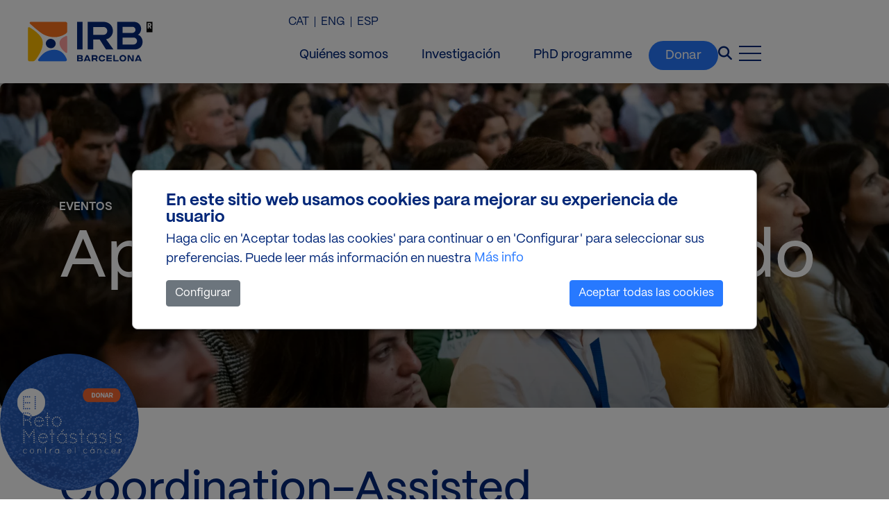

--- FILE ---
content_type: text/html; charset=UTF-8
request_url: https://www.irbbarcelona.org/es/events/coordination-assisted-bioorthogonal-chemistry
body_size: 12004
content:
<!DOCTYPE html>
<html lang="es" dir="ltr" prefix="og: https://ogp.me/ns#">
  <head>
    <meta charset="utf-8" />
<noscript><style>form.antibot * :not(.antibot-message) { display: none !important; }</style>
</noscript><meta name="description" content="Organizers: IRB Barcelona Date: Thursday, 25 October, 09:30h Place: Serratosa Room, Parc Científic de Barcelona Host: Dr. Antoni Riera, IRB Barcelona Abstract" />
<link rel="shortlink" href="https://www.irbbarcelona.org/es/node/5155" />
<link rel="canonical" href="https://www.irbbarcelona.org/es/events/coordination-assisted-bioorthogonal-chemistry" />
<link rel="image_src" href="https://www.irbbarcelona.org/sites/default/files/styles/rrss/public/migrated/events/images/chemistry-seminar_0.jpg?itok=h66R8PpH" />
<meta property="og:url" content="https://www.irbbarcelona.org/es/events/coordination-assisted-bioorthogonal-chemistry" />
<meta property="og:title" content="Coordination-Assisted Bioorthogonal Chemistry" />
<meta property="og:description" content="Organizers: IRB Barcelona Date: Thursday, 25 October, 09:30h Place: Serratosa Room, Parc Científic de Barcelona Host: Dr. Antoni Riera, IRB Barcelona Abstract" />
<meta property="og:image" content="https://www.irbbarcelona.org/sites/default/files/styles/rrss/public/migrated/events/images/chemistry-seminar_0.jpg?itok=h66R8PpH" />
<meta name="twitter:card" content="summary" />
<meta name="twitter:title" content="Coordination-Assisted Bioorthogonal Chemistry" />
<meta name="twitter:description" content="Organizers: IRB Barcelona Date: Thursday, 25 October, 09:30h Place: Serratosa Room, Parc Científic de Barcelona Host: Dr. Antoni Riera, IRB Barcelona Abstract" />
<meta name="twitter:creator:id" content="492118148" />
<meta name="twitter:creator" content="@irbbarcelona" />
<meta name="twitter:image" content="https://www.irbbarcelona.org/sites/default/files/migrated/events/images/chemistry-seminar_0.jpg" />
<meta name="Generator" content="Drupal 10 (https://www.drupal.org)" />
<meta name="MobileOptimized" content="width" />
<meta name="HandheldFriendly" content="true" />
<meta name="viewport" content="width=device-width, initial-scale=1.0" />
<script type="application/ld+json">{
    "@context": "https://schema.org",
    "@graph": [
        {
            "@type": "Organization",
            "sameAs": [
                "https://www.linkedin.com/company/irbbarcelona/",
                "https://www.facebook.com/irbbarcelona",
                "https://www.instagram.com/irbbarcelona/",
                "https://bsky.app/profile/irbbarcelona.org",
                "https://www.youtube.com/IRBBarcelona"
            ],
            "url": "https://www.irbbarcelona.org/es",
            "name": "IRB Barcelona",
            "contactPoint": {
                "@type": "ContactPoint",
                "email": "info@irbbarcelona.org",
                "contactType": "General"
            },
            "logo": {
                "@type": "ImageObject",
                "url": "https://www.irbbarcelona.org/es/themes/custom/irbradix/brand.svg"
            },
            "address": {
                "@type": "PostalAddress",
                "streetAddress": "Carrer de Baldiri i Reixac 10",
                "addressLocality": "Barcelona",
                "postalCode": "08028",
                "addressCountry": "ES"
            }
        },
        {
            "@type": "WebSite",
            "name": "IRB Barcelona",
            "url": "https://www.irbbarcelona.org/es",
            "potentialAction": {
                "@type": "SearchAction",
                "target": {
                    "@type": "EntryPoint",
                    "urlTemplate": "https://www.irbbarcelona.org/es/search?s={search_term_string}"
                },
                "query-input": "required name=search_term_string"
            }
        }
    ]
}</script>
<link rel="alternate" hreflang="ca" href="https://www.irbbarcelona.org/ca/events/coordination-assisted-bioorthogonal-chemistry" />
<link rel="alternate" hreflang="en" href="https://www.irbbarcelona.org/en/events/coordination-assisted-bioorthogonal-chemistry" />
<link rel="alternate" hreflang="es" href="https://www.irbbarcelona.org/es/events/coordination-assisted-bioorthogonal-chemistry" />
<link rel="icon" href="/themes/custom/irbradix/favicon.ico" type="image/vnd.microsoft.icon" />
<link rel="alternate" hreflang="x-default" href="https://www.irbbarcelona.org/es/events/coordination-assisted-bioorthogonal-chemistry" />
<script src="/sites/default/files/eu_cookie_compliance/eu_cookie_compliance.script.js?t8tdrq" defer></script>

    <title>Coordination-Assisted Bioorthogonal Chemistry | IRB Barcelona</title>
    <link rel="stylesheet" media="all" href="/sites/default/files/css/css_M8wx6DjFyj1uf8sxzhzEEbrZMeLJX_WnpZW-HeX8Bcc.css?delta=0&amp;language=es&amp;theme=irbradix&amp;include=[base64]" />
<link rel="stylesheet" media="all" href="/sites/default/files/css/css_BwSQOjnvydtrQG6Sjid7BaXg9DeyfHgPZodBAJohTyI.css?delta=1&amp;language=es&amp;theme=irbradix&amp;include=[base64]" />

    <script type="application/json" data-drupal-selector="drupal-settings-json">{"path":{"baseUrl":"\/","pathPrefix":"es\/","currentPath":"node\/5155","currentPathIsAdmin":false,"isFront":false,"currentLanguage":"es"},"pluralDelimiter":"\u0003","suppressDeprecationErrors":true,"gtag":{"tagId":"","consentMode":false,"otherIds":[],"events":[],"additionalConfigInfo":[]},"ajaxPageState":{"libraries":"[base64]","theme":"irbradix","theme_token":null},"ajaxTrustedUrl":{"form_action_p_pvdeGsVG5zNF_XLGPTvYSKCf43t8qZYSwcfZl2uzM":true},"gtm":{"tagId":null,"settings":{"data_layer":"dataLayer","include_classes":false,"allowlist_classes":"","blocklist_classes":"","include_environment":false,"environment_id":"","environment_token":""},"tagIds":["GTM-NMHBL8K"]},"eu_cookie_compliance":{"cookie_policy_version":"1.0.0","popup_enabled":true,"popup_agreed_enabled":false,"popup_hide_agreed":false,"popup_clicking_confirmation":false,"popup_scrolling_confirmation":false,"popup_html_info":"\u003Cdiv role=\u0022alertdialog\u0022 aria-labelledby=\u0022popup-text\u0022  class=\u0022eu-cookie-compliance-banner eu-cookie-compliance-banner-info eu-cookie-compliance-banner--categories\u0022\u003E\n  \u003Cdiv class=\u0022popup-content info eu-cookie-compliance-content\u0022\u003E\n    \u003Cdiv id=\u0022popup-text\u0022 class=\u0022eu-cookie-compliance-message\u0022\u003E\n      \u003Cp class=\u0022title_eu\u0022\u003EEn este sitio web usamos cookies para mejorar su experiencia de usuario\u003C\/p\u003E\u003Cp\u003EHaga clic en \u0027Aceptar todas las cookies\u0027 para continuar o en \u0027Configurar\u0027 para seleccionar sus preferencias. Puede leer m\u00e1s informaci\u00f3n en nuestra\u003C\/p\u003E\n              \u003Cbutton type=\u0022button\u0022 class=\u0022find-more-button eu-cookie-compliance-more-button\u0022\u003EM\u00e1s info\u003C\/button\u003E\n          \u003C\/div\u003E\n\n        \u003Cbutton type=\u0022button\u0022\n                    class=\u0022eu-cookie-compliance-show-categories-button\u0022\u003EConfigurar\u003C\/button\u003E\n      \u003Cdiv id=\u0022eu-cookie-compliance-categories\u0022 class=\u0022eu-cookie-compliance-categories\u0022\u003E\n                  \u003Cdiv class=\u0022eu-cookie-compliance-category \u0022\u003E\n            \u003Cdiv class=\u0022custom-control custom-switch\u0022\u003E\n              \u003Cinput type=\u0022checkbox\u0022 class=\u0022custom-control-input\u0022 name=\u0022cookie-categories\u0022 id=\u0022cookie-category-technical\u0022\n                     value=\u0022technical\u0022\n                      checked                       disabled  \u003E\n              \u003Clabel class=\u0022custom-control-label\u0022 for=\u0022cookie-category-technical\u0022\u003ECookies t\u00e9cnicas\u003C\/label\u003E\n            \u003C\/div\u003E\n                          \u003Cdiv class=\u0022eu-cookie-compliance-category-description\u0022\u003ELas cookies t\u00e9cnicas se utilizan para asegurar el correcto funcionamiento de la web,\u003C\/div\u003E\n                      \u003C\/div\u003E\n                  \u003Cdiv class=\u0022eu-cookie-compliance-category \u0022\u003E\n            \u003Cdiv class=\u0022custom-control custom-switch\u0022\u003E\n              \u003Cinput type=\u0022checkbox\u0022 class=\u0022custom-control-input\u0022 name=\u0022cookie-categories\u0022 id=\u0022cookie-category-statistical\u0022\n                     value=\u0022statistical\u0022\n                                           \u003E\n              \u003Clabel class=\u0022custom-control-label\u0022 for=\u0022cookie-category-statistical\u0022\u003ECookies estad\u00edsticas\u003C\/label\u003E\n            \u003C\/div\u003E\n                          \u003Cdiv class=\u0022eu-cookie-compliance-category-description\u0022\u003ELas cookies estad\u00edsticas ayudan a los propietarios de los sitios web a comprender c\u00f3mo los visitantes interact\u00faan con los sitios web al recopilar y proporcionar informaci\u00f3n de manera an\u00f3nima. \u003C\/div\u003E\n                      \u003C\/div\u003E\n                  \u003Cdiv class=\u0022eu-cookie-compliance-category \u0022\u003E\n            \u003Cdiv class=\u0022custom-control custom-switch\u0022\u003E\n              \u003Cinput type=\u0022checkbox\u0022 class=\u0022custom-control-input\u0022 name=\u0022cookie-categories\u0022 id=\u0022cookie-category-marketing\u0022\n                     value=\u0022marketing\u0022\n                                           \u003E\n              \u003Clabel class=\u0022custom-control-label\u0022 for=\u0022cookie-category-marketing\u0022\u003ECookies de marketing\u003C\/label\u003E\n            \u003C\/div\u003E\n                          \u003Cdiv class=\u0022eu-cookie-compliance-category-description\u0022\u003ECookies de marketing destinadas a la creaci\u00f3n de perfiles de usuario para el env\u00edo de publicidad o seguimiento del usuario con fines de marketing similares.\u003C\/div\u003E\n                      \u003C\/div\u003E\n                  \u003Cdiv class=\u0022eu-cookie-compliance-category \u0022\u003E\n            \u003Cdiv class=\u0022custom-control custom-switch\u0022\u003E\n              \u003Cinput type=\u0022checkbox\u0022 class=\u0022custom-control-input\u0022 name=\u0022cookie-categories\u0022 id=\u0022cookie-category-thirdparty\u0022\n                     value=\u0022thirdparty\u0022\n                                           \u003E\n              \u003Clabel class=\u0022custom-control-label\u0022 for=\u0022cookie-category-thirdparty\u0022\u003ECookies de terceros\u003C\/label\u003E\n            \u003C\/div\u003E\n                          \u003Cdiv class=\u0022eu-cookie-compliance-category-description\u0022\u003ELas cookies de terceros se utilizan principalmente para integrar funcionalidades de servicios de terceros en la web, como Facebook, Twitter, YouTube, etc.\u003C\/div\u003E\n                      \u003C\/div\u003E\n                          \u003Cdiv class=\u0022eu-cookie-compliance-categories-buttons\u0022\u003E\n            \u003Cbutton type=\u0022button\u0022\n                    class=\u0022eu-cookie-compliance-save-preferences-button\u0022\u003EGuardar preferencias\u003C\/button\u003E\n          \u003C\/div\u003E\n              \u003C\/div\u003E\n    \n    \u003Cdiv id=\u0022popup-buttons\u0022 class=\u0022eu-cookie-compliance-buttons eu-cookie-compliance-has-categories\u0022\u003E\n      \u003Cbutton type=\u0022button\u0022 class=\u0022agree-button eu-cookie-compliance-default-button\u0022\u003EAceptar todas las cookies\u003C\/button\u003E\n              \u003Cbutton type=\u0022button\u0022 class=\u0022eu-cookie-withdraw-button visually-hidden\u0022\u003EEstablecer cookies\u003C\/button\u003E\n          \u003C\/div\u003E\n  \u003C\/div\u003E\n\u003C\/div\u003E","use_mobile_message":false,"mobile_popup_html_info":"\u003Cdiv role=\u0022alertdialog\u0022 aria-labelledby=\u0022popup-text\u0022  class=\u0022eu-cookie-compliance-banner eu-cookie-compliance-banner-info eu-cookie-compliance-banner--categories\u0022\u003E\n  \u003Cdiv class=\u0022popup-content info eu-cookie-compliance-content\u0022\u003E\n    \u003Cdiv id=\u0022popup-text\u0022 class=\u0022eu-cookie-compliance-message\u0022\u003E\n      \n              \u003Cbutton type=\u0022button\u0022 class=\u0022find-more-button eu-cookie-compliance-more-button\u0022\u003EM\u00e1s info\u003C\/button\u003E\n          \u003C\/div\u003E\n\n        \u003Cbutton type=\u0022button\u0022\n                    class=\u0022eu-cookie-compliance-show-categories-button\u0022\u003EConfigurar\u003C\/button\u003E\n      \u003Cdiv id=\u0022eu-cookie-compliance-categories\u0022 class=\u0022eu-cookie-compliance-categories\u0022\u003E\n                  \u003Cdiv class=\u0022eu-cookie-compliance-category \u0022\u003E\n            \u003Cdiv class=\u0022custom-control custom-switch\u0022\u003E\n              \u003Cinput type=\u0022checkbox\u0022 class=\u0022custom-control-input\u0022 name=\u0022cookie-categories\u0022 id=\u0022cookie-category-technical\u0022\n                     value=\u0022technical\u0022\n                      checked                       disabled  \u003E\n              \u003Clabel class=\u0022custom-control-label\u0022 for=\u0022cookie-category-technical\u0022\u003ECookies t\u00e9cnicas\u003C\/label\u003E\n            \u003C\/div\u003E\n                          \u003Cdiv class=\u0022eu-cookie-compliance-category-description\u0022\u003ELas cookies t\u00e9cnicas se utilizan para asegurar el correcto funcionamiento de la web,\u003C\/div\u003E\n                      \u003C\/div\u003E\n                  \u003Cdiv class=\u0022eu-cookie-compliance-category \u0022\u003E\n            \u003Cdiv class=\u0022custom-control custom-switch\u0022\u003E\n              \u003Cinput type=\u0022checkbox\u0022 class=\u0022custom-control-input\u0022 name=\u0022cookie-categories\u0022 id=\u0022cookie-category-statistical\u0022\n                     value=\u0022statistical\u0022\n                                           \u003E\n              \u003Clabel class=\u0022custom-control-label\u0022 for=\u0022cookie-category-statistical\u0022\u003ECookies estad\u00edsticas\u003C\/label\u003E\n            \u003C\/div\u003E\n                          \u003Cdiv class=\u0022eu-cookie-compliance-category-description\u0022\u003ELas cookies estad\u00edsticas ayudan a los propietarios de los sitios web a comprender c\u00f3mo los visitantes interact\u00faan con los sitios web al recopilar y proporcionar informaci\u00f3n de manera an\u00f3nima. \u003C\/div\u003E\n                      \u003C\/div\u003E\n                  \u003Cdiv class=\u0022eu-cookie-compliance-category \u0022\u003E\n            \u003Cdiv class=\u0022custom-control custom-switch\u0022\u003E\n              \u003Cinput type=\u0022checkbox\u0022 class=\u0022custom-control-input\u0022 name=\u0022cookie-categories\u0022 id=\u0022cookie-category-marketing\u0022\n                     value=\u0022marketing\u0022\n                                           \u003E\n              \u003Clabel class=\u0022custom-control-label\u0022 for=\u0022cookie-category-marketing\u0022\u003ECookies de marketing\u003C\/label\u003E\n            \u003C\/div\u003E\n                          \u003Cdiv class=\u0022eu-cookie-compliance-category-description\u0022\u003ECookies de marketing destinadas a la creaci\u00f3n de perfiles de usuario para el env\u00edo de publicidad o seguimiento del usuario con fines de marketing similares.\u003C\/div\u003E\n                      \u003C\/div\u003E\n                  \u003Cdiv class=\u0022eu-cookie-compliance-category \u0022\u003E\n            \u003Cdiv class=\u0022custom-control custom-switch\u0022\u003E\n              \u003Cinput type=\u0022checkbox\u0022 class=\u0022custom-control-input\u0022 name=\u0022cookie-categories\u0022 id=\u0022cookie-category-thirdparty\u0022\n                     value=\u0022thirdparty\u0022\n                                           \u003E\n              \u003Clabel class=\u0022custom-control-label\u0022 for=\u0022cookie-category-thirdparty\u0022\u003ECookies de terceros\u003C\/label\u003E\n            \u003C\/div\u003E\n                          \u003Cdiv class=\u0022eu-cookie-compliance-category-description\u0022\u003ELas cookies de terceros se utilizan principalmente para integrar funcionalidades de servicios de terceros en la web, como Facebook, Twitter, YouTube, etc.\u003C\/div\u003E\n                      \u003C\/div\u003E\n                          \u003Cdiv class=\u0022eu-cookie-compliance-categories-buttons\u0022\u003E\n            \u003Cbutton type=\u0022button\u0022\n                    class=\u0022eu-cookie-compliance-save-preferences-button\u0022\u003EGuardar preferencias\u003C\/button\u003E\n          \u003C\/div\u003E\n              \u003C\/div\u003E\n    \n    \u003Cdiv id=\u0022popup-buttons\u0022 class=\u0022eu-cookie-compliance-buttons eu-cookie-compliance-has-categories\u0022\u003E\n      \u003Cbutton type=\u0022button\u0022 class=\u0022agree-button eu-cookie-compliance-default-button\u0022\u003EAceptar todas las cookies\u003C\/button\u003E\n              \u003Cbutton type=\u0022button\u0022 class=\u0022eu-cookie-withdraw-button visually-hidden\u0022\u003EEstablecer cookies\u003C\/button\u003E\n          \u003C\/div\u003E\n  \u003C\/div\u003E\n\u003C\/div\u003E","mobile_breakpoint":768,"popup_html_agreed":false,"popup_use_bare_css":true,"popup_height":"auto","popup_width":"100%","popup_delay":0,"popup_link":"\/es\/cookies","popup_link_new_window":true,"popup_position":false,"fixed_top_position":true,"popup_language":"es","store_consent":false,"better_support_for_screen_readers":false,"cookie_name":"","reload_page":false,"domain":"","domain_all_sites":false,"popup_eu_only":false,"popup_eu_only_js":false,"cookie_lifetime":100,"cookie_session":0,"set_cookie_session_zero_on_disagree":0,"disagree_do_not_show_popup":false,"method":"categories","automatic_cookies_removal":true,"allowed_cookies":"statistical:_ga\r\nstatistical:_ga_00EC1SKVNS\r\nmarketing:_gcl_au\r\nmarketing:visitor_id\r\nmarketing:pi_opt_in\r\nmarketing:pardot\r\nmarketing:lpv\r\nthirdparty:_fbp\r\nglobal_image_popup_seen\r\nmarketing:__Secure*","withdraw_markup":"\u003Cbutton type=\u0022button\u0022 class=\u0022eu-cookie-withdraw-tab\u0022\u003ECookies\u003C\/button\u003E\n\u003Cdiv aria-labelledby=\u0022popup-text\u0022 class=\u0022eu-cookie-withdraw-banner\u0022\u003E\n  \u003Cdiv class=\u0022popup-content info eu-cookie-compliance-content\u0022\u003E\n    \u003Cdiv id=\u0022popup-text\u0022 class=\u0022eu-cookie-compliance-message\u0022 role=\u0022document\u0022\u003E\n      \u003Cp class=\u0022title_eu\u0022\u003EEn este sitio web usamos cookies para mejorar su experiencia de usuario\u003C\/p\u003E\u003Cp\u003EHa dado su consentimiento para que establezcamos cookies.\u003C\/p\u003E\n    \u003C\/div\u003E\n    \u003Cdiv id=\u0022popup-buttons\u0022 class=\u0022eu-cookie-compliance-buttons\u0022\u003E\n      \u003Cbutton type=\u0022button\u0022 class=\u0022eu-cookie-withdraw-button \u0022\u003EEstablecer cookies\u003C\/button\u003E\n    \u003C\/div\u003E\n  \u003C\/div\u003E\n\u003C\/div\u003E","withdraw_enabled":true,"reload_options":0,"reload_routes_list":"","withdraw_button_on_info_popup":false,"cookie_categories":["technical","statistical","marketing","thirdparty"],"cookie_categories_details":{"technical":{"uuid":"212cd1ed-313b-4dfc-bc4e-cc7834ea834a","langcode":"en","status":true,"dependencies":[],"id":"technical","label":"Cookies t\u00e9cnicas","description":"Las cookies t\u00e9cnicas se utilizan para asegurar el correcto funcionamiento de la web,","checkbox_default_state":"required","weight":-10},"statistical":{"uuid":"9083c5c3-c3b9-4deb-9461-fa57c81fa08b","langcode":"en","status":true,"dependencies":{"module":["eu_cookie_compliance_gtm"]},"third_party_settings":{"eu_cookie_compliance_gtm":{"gtm_data":{"analytics_storage":"@status"}}},"id":"statistical","label":"Cookies estad\u00edsticas","description":"Las cookies estad\u00edsticas ayudan a los propietarios de los sitios web a comprender c\u00f3mo los visitantes interact\u00faan con los sitios web al recopilar y proporcionar informaci\u00f3n de manera an\u00f3nima. ","checkbox_default_state":"unchecked","weight":-9},"marketing":{"uuid":"7378bd38-1bca-4a18-bb29-1b053e7e689c","langcode":"en","status":true,"dependencies":{"module":["eu_cookie_compliance_gtm"]},"third_party_settings":{"eu_cookie_compliance_gtm":{"gtm_data":{"ad_storage":"@status","ad_user_data":"@status","ad_personalization":"@status"}}},"id":"marketing","label":"Cookies de marketing","description":"Cookies de marketing destinadas a la creaci\u00f3n de perfiles de usuario para el env\u00edo de publicidad o seguimiento del usuario con fines de marketing similares.","checkbox_default_state":"unchecked","weight":-8},"thirdparty":{"uuid":"5633cb09-7536-4560-9a38-fd6f9016de3a","langcode":"en","status":true,"dependencies":[],"id":"thirdparty","label":"Cookies de terceros","description":"Las cookies de terceros se utilizan principalmente para integrar funcionalidades de servicios de terceros en la web, como Facebook, Twitter, YouTube, etc.","checkbox_default_state":"unchecked","weight":-7}},"enable_save_preferences_button":true,"cookie_value_disagreed":"0","cookie_value_agreed_show_thank_you":"1","cookie_value_agreed":"2","containing_element":"body","settings_tab_enabled":false,"olivero_primary_button_classes":"","olivero_secondary_button_classes":"","close_button_action":"close_banner","open_by_default":true,"modules_allow_popup":true,"hide_the_banner":false,"geoip_match":true,"unverified_scripts":["\/sites\/default\/files\/google_tag\/irb\/google_tag.script.js"]},"colorbox":{"opacity":"0.85","current":"{current} de {total}","previous":"\u00ab Anterior","next":"Siguiente \u00bb","close":"Cerrar","maxWidth":"98%","maxHeight":"98%","fixed":true,"mobiledetect":false,"mobiledevicewidth":"480px"},"user":{"uid":0,"permissionsHash":"e4758fe408677c7cdefa5a72e7810b176628a9af980fbaec01393d173975a1a8"}}</script>
<script src="/sites/default/files/js/js_nwQvjXsaz-AbgMseCo3_qXQD9DumTkTT7BqY_54XCnk.js?scope=header&amp;delta=0&amp;language=es&amp;theme=irbradix&amp;include=eJx1iUEOwjAMBD-U4idFTrpYASeugoPS39MDqOqBy85oNptaTzYpfyX8hFbceagHjJjNngUH6qaFW0YUr_TvCGImiugsJMfc-MHzGmsoPXVeyyS80XxR3m34WW1DW5zTWV6-Kz7CsESS"></script>
<script src="/modules/contrib/google_tag/js/gtag.js?t8tdrq"></script>
<script src="/sites/default/files/js/js_tYHtytaZsQsTs49hhNye5MH5uZZs_6vmIhQME06nAFU.js?scope=header&amp;delta=2&amp;language=es&amp;theme=irbradix&amp;include=eJx1iUEOwjAMBD-U4idFTrpYASeugoPS39MDqOqBy85oNptaTzYpfyX8hFbceagHjJjNngUH6qaFW0YUr_TvCGImiugsJMfc-MHzGmsoPXVeyyS80XxR3m34WW1DW5zTWV6-Kz7CsESS"></script>
<script src="/modules/contrib/google_tag/js/gtm.js?t8tdrq"></script>

  </head>
  <body>
        <a href="#main-content" class="visually-hidden focusable">
      Pasar al contenido principal
    </a>
    <noscript><iframe src="https://www.googletagmanager.com/ns.html?id=GTM-NMHBL8K"
                  height="0" width="0" style="display:none;visibility:hidden"></iframe></noscript>

      <div class="dialog-off-canvas-main-canvas" data-off-canvas-main-canvas>
    


<div class="page lang-es page-type-event">
      <div class="navbar">
                          
  <div class="block block--irbradix-branding">

  
    

    
  <a href="/es" class="navbar-brand d-flex align-items-center " aria-label="">
            <img src="/themes/custom/irbradix/brand.svg" width="30" height="auto" alt="IRB Barcelona logo" class="mr-2" />

        
  </a>


  </div>


              
                                  <aside id="navbar-left">
              <div id="block-sidebarcloseicon">
			<div class="nav-close">
      <a class="nav-btn">
        <div class="menu-close">
            <div class="menu1"></div>
            <div class="menu2"></div>
        </div>
      </a>
    </div>
	</div>


  <div class="block block--irbradix-main-menu">

  
    

      
  


  <ul class="nav navbar-nav">
                                          <li class="nav-item  ">
                               <a href="/es/sobre-nosotros/que-es-irb-barcelona" class="nav-link" target="_self" data-drupal-link-system-path="node/86">Quiénes somos</a>
                  </li>
                                      <li class="nav-item  ">
                               <a href="/es/investigacion/desafios-investigacion" class="nav-link" target="_self" data-drupal-link-system-path="node/117">Investigación</a>
                  </li>
                                      <li class="nav-item  ">
                               <a href="/es/innovacion/innovacion-cientifica" class="nav-link" target="_self" data-drupal-link-system-path="node/49">Innovación</a>
                  </li>
                                      <li class="nav-item  ">
                               <a href="/es/carreras" class="nav-link" target="_self" data-drupal-link-system-path="node/33">Carreras</a>
                  </li>
                                      <li class="nav-item  ">
                               <a href="/es/divulgacion" class="nav-link" target="_self" data-drupal-link-system-path="node/30">Divulgación</a>
                  </li>
                                      <li class="nav-item  ">
                               <a href="/es/noticias" class="nav-link" target="_self" data-drupal-link-system-path="node/14">Noticias</a>
                  </li>
                                      <li class="nav-item  ">
                               <a href="/es/eventos" class="nav-link" target="_self" data-drupal-link-system-path="node/40">Eventos</a>
                  </li>
                                      <li class="nav-item  ">
                               <a href="/es/comunidad/weareirb" class="nav-link" target="_self" data-drupal-link-system-path="node/36">Comunidad</a>
                  </li>
                                      <li class="nav-item  ">
                               <a href="/es/dona/donar-contra-cancer" class="nav-link" target="_self" data-drupal-link-system-path="node/12">Donar</a>
                  </li>
            </ul>


  
  </div>
<div class="language-switcher-language-url" id="block-languageswitcher" role="navigation" aria-label="block-languageswitcher">
    
  


  <ul class="links nav">
    <li hreflang="ca" data-drupal-link-system-path="node/5155" class="nav-item"><a href="/ca/events/coordination-assisted-bioorthogonal-chemistry" class="language-link" hreflang="ca" data-drupal-link-system-path="node/5155">CAT</a></li><li hreflang="en" data-drupal-link-system-path="node/5155" class="nav-item"><a href="/en/events/coordination-assisted-bioorthogonal-chemistry" class="language-link" hreflang="en" data-drupal-link-system-path="node/5155">ENG</a></li><li hreflang="es" data-drupal-link-system-path="node/5155" class="nav-item is-active" aria-current="page"><a href="/es/events/coordination-assisted-bioorthogonal-chemistry" class="language-link is-active" hreflang="es" data-drupal-link-system-path="node/5155" aria-current="page">ESP</a></li>  </ul>

  </div>


          </aside>
                        
                        <div class="navbar-right">
              <div class="language-switcher-language-url" id="block-languageswitcher-2" role="navigation" aria-label="block-languageswitcher-2">
    
  


  <ul class="links nav">
    <li hreflang="ca" data-drupal-link-system-path="node/5155" class="nav-item"><a href="/ca/events/coordination-assisted-bioorthogonal-chemistry" class="language-link" hreflang="ca" data-drupal-link-system-path="node/5155">CAT</a></li><li hreflang="en" data-drupal-link-system-path="node/5155" class="nav-item"><a href="/en/events/coordination-assisted-bioorthogonal-chemistry" class="language-link" hreflang="en" data-drupal-link-system-path="node/5155">ENG</a></li><li hreflang="es" data-drupal-link-system-path="node/5155" class="nav-item is-active" aria-current="page"><a href="/es/events/coordination-assisted-bioorthogonal-chemistry" class="language-link is-active" hreflang="es" data-drupal-link-system-path="node/5155" aria-current="page">ESP</a></li>  </ul>

  </div>
<div class="menu-header">
  
  <div class="block block--header">

  
    

      
  


  <ul class="nav">
                                          <li class="nav-item dropdown">
                      <a href="/es/sobre-nosotros/que-es-irb-barcelona" class="nav-link" data-drupal-link-system-path="node/86">Quiénes somos</a>
                              </li>
                                      <li class="nav-item dropdown">
                      <a href="/es/investigacion/desafios-investigacion" class="nav-link" data-drupal-link-system-path="node/117">Investigación</a>
                              </li>
                                      <li class="nav-item dropdown">
                      <a href="/es/carreras/programa-predoctoral-biomedicina" class="nav-link" data-drupal-link-system-path="node/8918">PhD programme</a>
                              </li>
                                      <li class="nav-item dropdown">
                      <a href="/es/dona/donar-contra-cancer" class="nav-link" data-drupal-link-system-path="node/12">Donar</a>
                              </li>
            </ul>

  
  </div>
</div>
<div class="SearchForm" data-drupal-selector="simple-gse-search-form" id="block-simplegsesearchblock" aria-label="block-simplegsesearchblock">
  
  
      <div id="searchOverlay" class="search-overlay fade hide">
      <div class="nav-close">
        <a class="nav-btn">
          <i class="fa-solid fa-xmark" aria-hidden="true" title="Close icon"></i>
          <span class="sr-only">Close</span>
        </a>
      </div>
      <div class="overlay-content">
        <form action="/es/events/coordination-assisted-bioorthogonal-chemistry" method="post" id="simple-gse-search-form" accept-charset="UTF-8">
    
<input placeholder="Search site..." class="SearchForm-input form-control" data-drupal-selector="edit-s" type="text" id="edit-s" name="s" value="" maxlength="128" />
  <input class="SearchForm-submit button js-form-submit form-submit btn btn-primary" data-drupal-selector="edit-submit" type="submit" id="edit-submit" name="op" value="ir" />


  
<input autocomplete="off" data-drupal-selector="form-6xahm3-klopkfjeun3rnfn-tu7hhmx534i32unkcqus" type="hidden" name="form_build_id" value="form-6XAhm3_KlopKFjeun3rNfN_tu7hHmX534I32UNKcQUs" class="form-control" />
  
<input data-drupal-selector="edit-simple-gse-search-form" type="hidden" name="form_id" value="simple_gse_search_form" class="form-control" />

</form>

      </div>
    </div>
  </div>
<div id="block-closesearchbox">
			<!--Button Search-->
    <div class="search-icon">
      <a class="nav-btn">
        <i class="fa-solid fa-magnifying-glass" aria-hidden="true" title="Search icon"></i>
        <span class="sr-only">Search</span>
      </a>
  </div>
	</div>

<div id="block-menuburgerbutton">
      <!--Menu Burger-->
    <div class="nav-open">
        <a class="nav-btn" data-action="open">
        	<div class="burger-wrap">
                <div class="menu-burger">
                    <div class="menu1"></div>
                    <div class="menu2"></div>
                    <div class="menu3"></div>
                </div>
            </div>
        </a>
    </div>
  </div>


          </div>
                  </div>
  
  <main class="main">
                  <header class="page__header">
          <div class="container">
              
  <div class="block block--header-block block--eventsheader">

  
    

      
            <div class="header-block__body"><div class="container">
<p class="title">Eventos</p>

<p class="subtitle">Aprender compartiendo</p>
</div>
</div>
      
            <div class="header-block__field-block-header-image"><div>
  
  
  <div class="image__field-media-image">
    <div class="field__label font-weight-bold visually-hidden">
      Imagen    </div>
                  <div class="field__item">    <picture>
                  <source srcset="/sites/default/files/styles/is_header_image/public/2023-09/Event3.jpg.webp?itok=sjZvQkSb 1x" media="(min-width: 1200px)" type="image/webp" width="1920" height="650"/>
              <source srcset="/sites/default/files/styles/header_image_1200_/public/2023-09/Event3.jpg.webp?itok=FiJ5ZH7t 1x" media="(min-width: 992px) and (max-width: 1199px)" type="image/webp" width="1200" height="650"/>
              <source srcset="/sites/default/files/styles/header_image_1200_/public/2023-09/Event3.jpg.webp?itok=FiJ5ZH7t 1x" media="(min-width: 768px) and (max-width: 991px)" type="image/webp" width="1200" height="650"/>
              <source srcset="/sites/default/files/styles/header_image_768_/public/2023-09/Event3.jpg.webp?itok=VE4iky4S 1x" media="(min-width: 576px) and (max-width: 767px)" type="image/webp" width="768" height="400"/>
              <source srcset="/sites/default/files/styles/header_image_768_/public/2023-09/Event3.jpg.webp?itok=VE4iky4S 1x" media="(max-width: 575px)" type="image/webp" width="768" height="400"/>
                  
<img loading="eager" width="1920" height="1080" src="/sites/default/files/styles/is_header_image/public/2023-09/Event3.jpg.webp?itok=sjZvQkSb" alt="" class="img-fluid" />

  </picture>

</div>
              </div>

</div>
</div>
      
  
  </div>


          </div>
        </header>
              
                  
        <div id="pageTopContent" class="page__top_content">
          <div class="container position-relative">
            
  <div class="block block--irbradix-breadcrumbs">

  
    

        <nav aria-label="breadcrumb" class="">
    <ol class="breadcrumb">
              <li class="breadcrumb-item ">
                      <a href="/es">Inicio</a>
                  </li>
          </ol>
  </nav>

  
  </div>

            
  <div class="block block--irbradix-page-title">

  
    

      
  <h1 class="display-4">
<span>Coordination-Assisted Bioorthogonal Chemistry</span>
</h1>


  
  </div>

            
          </div>
        </div>
          
          <div id="pageContent" class="page__content">
      <div data-drupal-messages-fallback class="hidden"></div>

  <div class="block block--irbradix-content">

  
    

      <article class="node node--promoted event event--full">
  
  

      <div  class="pre-header _none"><div  class="container">  
  <div  class="layout row layout-builder__layout">
    
                        <div  class="col-12">
          
        </div>
                                                                                                                                                                                              
  </div>

</div></div><div  class="highlight _none"><div  class="container">  
  <div  class="layout row layout-builder__layout">
    
                        <div  class="col-lg-6 col-md-12 col-12">
          
  <div class="block">

  
    

      
      <div class="event__type">
                                      <div  class="field__item">
          <a href="/es/eventos?field_event_type_target_id=44">
            Seminarios IRB Barcelona BioMed
          </a>
                  </div>
          </div>
  
  
  </div>

  <div class="block">

  
    

      
            <div class="event__date">25 Oct 18</div>
      
  
  </div>

  <div class="block">

  
    

      
                
  
  </div>

  <div class="block block-intro">

  
    

      <p><strong>Speaker:</strong> Dr. Kimberly M. Bonger.&nbsp;Department of Biomolecular Chemistry, Radboud University, Nijmegen, The Netherlands</p>

  
  </div>

        </div>
                              <div  class="col-lg-6 col-md-12 col-12">
          
  <div class="block">

  
    

      
            <div class="event__image"><div>
  
  
  <div class="image__field-media-image">
    <div class="field__label font-weight-bold visually-hidden">
      Imagen    </div>
                  <div class="field__item">
<a href="https://www.irbbarcelona.org/sites/default/files/migrated/events/images/chemistry-seminar_0.jpg" aria-label="{&quot;alt&quot;:&quot;&quot;}" role="button"  title="chemistry-seminar.jpg" data-colorbox-gallery="gallery-field_media_image-FkGclNatZxA" class="colorbox" aria-controls="colorbox-0yhcZq9-Fp8" data-cbox-img-attrs="{&quot;alt&quot;:&quot;&quot;}">
<img id="colorbox-0yhcZq9-Fp8" src="/sites/default/files/styles/panoramic_16_9_540x304/public/migrated/events/images/chemistry-seminar_0.jpg.webp?itok=-5vqMlur" width="540" height="304" loading="lazy" class="img-fluid" />

</a>
</div>
              </div>

</div>
</div>
      
  
  </div>

        </div>
                                                                                                                                                                              
  </div>

</div></div><div  class="tab _none"><div  class="container">  
  <div  class="layout row layout-builder__layout">
    
                        <div  class="col-12">
          
  <div class="block">

  
            <h2>Presentation</h2>
        

      
  
  </div>

  <div class="block">

  
    

      
            <div class="event__body"><p><strong>Organizers:</strong> IRB Barcelona</p>

<p><strong>Date:</strong> Thursday, 25&nbsp;October, 09:30h</p>

<p><strong>Place</strong>: Serratosa Room, Parc Científic de Barcelona</p>

<p><strong>Host</strong>: Dr. Antoni Riera, IRB Barcelona</p>

<p>&nbsp;</p>

<p><strong>Abstract</strong></p>

<p>The development of bioorthogonal reactions made it possible to visualize and study&nbsp;biomolecules in their native cellular context and contributed to advanced targeted drug&nbsp;delivery strategies. Recent developments in the field provided orthogonal bioorthogonal reactions for modification of multiple biomolecules simultaneously. We recently added non-strained, highly soluble and stable vinylboronic acids (VBA) as reactants to the bioorthogonal toolbox which react with tetrazines in an inverse-electron demand Diels-Alder reaction. We have observed exceptional high reaction rates between non-strained vinylboronic acids (VBAs) and dipyridyl-s-tetrazines relative to that of tetrazines lacking&nbsp;such dative ligand. As VBAs are mild Lewis acids, we hypothesize that coordination of the&nbsp;pyridyl nitrogen to the boronic acid promotes the tetrazine ligation. We here explore the&nbsp;scope and molecular origins of the observed VBA reactivities in more detail and benefit&nbsp;from its unique reactivity in the simultaneous orthogonal tetrazine labelling of two&nbsp;proteins. In addition, we further evaluated the VBA toolbox as chemically-triggered&nbsp;cleavable linkers for targeted drug delivery.</p>

<p>References:</p>

<p>1) Selma Eising, Francis Lelivelt, Kimberly M. Bonger*. Vinylboronic Acids as Fast Reacting, Synthetically&nbsp;Accessible, and Stable Bioorthogonal Reactants in the Carboni–Lindsey Reaction. Angew. Chem. Int. Ed. 2016, 55,&nbsp;12243. 2) Selma Eising, Nicole van der Linden, Fleur Kleinpenning, Kimberly M. Bonger. Vinylboronic Acids as&nbsp;Efficient Bioorthogonal Reactants for Tetrazine Labeling in Living Cells. Bioconjug. Chem. 2018, 29, 982. 3) Selma&nbsp;Eising, Bo‐Tao Xin, Fleur Kleinpenning, Jurriaan J. A. Heming, Bogdan I. Florea, Herman S. Overkleeft and Kimberly&nbsp;M. Bonger* Coordination‐Assisted Bioorthogonal Chemistry: Orthogonal Tetrazine Ligation with Vinylboronic Acid&nbsp;and a Strained Alkene, ChemBioChem 2018, 19, 1648.</p>

<p>&nbsp;</p>

<p><strong>Chemistry and Molecular Pharmacology Programme Seminar </strong></p>
</div>
      
  
  </div>

  <div class="block">

  
    

      
      <div class="event__documents">
              <div class="field__item"><span class="file file--mime-application-pdf file--application-pdf"><a href="/sites/default/files/migrated/events/documents/poster_borgen_25102018.pdf" type="application/pdf" title="poster_borgen_25102018.pdf">Download conference poster</a></span>
  <span>(127.02 KB)</span>
</div>
          </div>
  
  
  </div>

        </div>
                                                                                                                                                                                              
  </div>

</div></div><div  class="tab _none"><div  class="container">  
  <div  class="layout row layout-builder__layout">
    
                        <div  class="col-12">
          
        </div>
                                                                                                                                                                                              
  </div>

</div></div><div  class="tab _none"><div  class="container">  
  <div  class="layout row layout-builder__layout">
    
                        <div  class="col-12">
          
        </div>
                                                                                                                                                                                              
  </div>

</div></div><div  class="tab _none"><div  class="container">  
  <div  class="layout row layout-builder__layout">
    
                        <div  class="col-12">
          
        </div>
                                                                                                                                                                                              
  </div>

</div></div><div  class="tab _none"><div  class="container">  
  <div  class="layout row layout-builder__layout">
    
                        <div  class="col-12">
          
        </div>
                                                                                                                                                                                              
  </div>

</div></div><div  class="tab _none"><div  class="container">  
  <div  class="layout row layout-builder__layout">
    
                        <div  class="col-12">
          
        </div>
                                                                                                                                                                                              
  </div>

</div></div>
  </article>

  
  </div>


</div>
      </main>

            <footer class="page__footer">
                  <div class="d-flex justify-content-md-between align-items-md-center">
              
  <div class="block block--layout-builder-block block--layoutbuildedfooter">

  
    

      <div  class="grey-footer first-footer _none"><div  class="container">  
  <div  class="layout row layout-builder__layout">
    
                        <div  class="col-12">
          
  <div class="block">

  
    

      
            <div class="basic__body"><p class="h2_title">Patronos:</p>

<div class="align-center" data-height data-width>
  
  
  <div class="image__field-media-image">
    <div class="field__label font-weight-bold visually-hidden">
      Imagen    </div>
                  <div class="field__item">  
<img loading="lazy" src="/sites/default/files/styles/webp/public/2021-08/recerca_blue.png.webp?itok=KaJgprrl" width="540" height="120" alt="Departament de Recerca i Universitats" class="img-fluid">


</div>
              </div>

</div>


<div class="align-center" data-height data-width>
  
  
  <div class="image__field-media-image">
    <div class="field__label font-weight-bold visually-hidden">
      Imagen    </div>
                  <div class="field__item">  
<img loading="lazy" src="/sites/default/files/styles/webp/public/2020-11/logo-gc-salut_0.png.webp?itok=xRapu8Ag" width="203" height="45" alt class="img-fluid">


</div>
              </div>

</div>


<div class="align-center" data-height data-width>
  
  
  <div class="image__field-media-image">
    <div class="field__label font-weight-bold visually-hidden">
      Imagen    </div>
                  <div class="field__item">  
<img loading="lazy" src="/sites/default/files/styles/webp/public/2020-11/logo-ub_0.png.webp?itok=h6mubZv7" width="208" height="57" alt class="img-fluid">


</div>
              </div>

</div>


<div class="align-center" data-height data-width>
  
  
  <div class="image__field-media-image">
    <div class="field__label font-weight-bold visually-hidden">
      Imagen    </div>
                  <div class="field__item">  
<img loading="lazy" src="/sites/default/files/styles/webp/public/2020-11/logobbva2019_0.png.webp?itok=Q7CLyHDa" width="250" height="80" alt class="img-fluid">


</div>
              </div>

</div>

</div>
      
  
  </div>

        </div>
                                                                                                                                                                                              
  </div>

</div></div><div  class="grey-footer _none"><div  class="container">  
  <div  class="layout row layout-builder__layout">
    
                        <div  class="col-12">
          
  <div class="block">

  
    

      
            <div class="basic__body"><p class="h2_title">Miembro de:</p><div class="align-center">
  
  
  <div class="image__field-media-image">
    <div class="field__label font-weight-bold visually-hidden">
      Imagen    </div>
                  <div class="field__item">  
<img loading="lazy" src="/sites/default/files/styles/default/public/2024-07/BIST_SC_blue_0.png?itok=a7QnkQo0" width="175" height="127" alt="Bist Scientific Community" class="img-fluid">


</div>
              </div>

</div>
</div>
      
  
  </div>

  <div class="block">

  
    

      
            <div class="basic__body"><p class="h2_title">Centro:</p>

<div class="align-center" data-height data-width>
  
  
  <div class="image__field-media-image">
    <div class="field__label font-weight-bold visually-hidden">
      Imagen    </div>
                  <div class="field__item">  
<img loading="lazy" src="/sites/default/files/styles/webp/public/2022-11/cerca-logo.png.webp?itok=u2koA0-k" width="439" height="172" alt="CERCA" class="img-fluid">


</div>
              </div>

</div>

</div>
      
  
  </div>

  <div class="block">

  
    

      
            <div class="basic__body"><p class="h2_title">Reconocidos por:</p><div class="align-center"><div style="display:inline-block;" data-height data-width>
  
  
  <div class="image__field-media-image">
    <div class="field__label font-weight-bold visually-hidden">
      Imagen    </div>
                  <div class="field__item">  
<img loading="lazy" src="/sites/default/files/styles/webp/public/2022-11/marca-severo2_0.png.webp?itok=FiwOAwp9" width="172" height="70" alt="Excelencia Severo Ochoa" class="img-fluid">


</div>
              </div>

</div>
<div style="display:inline-block;width:135px;"><a href="https://www.irbbarcelona.org/es/about-us/policies#card-1"><div>
  
  
  <div class="svg__field-media-svg">
    <div class="field__label font-weight-bold visually-hidden">
      SVG    </div>
                  <div class="field__item">  <img alt="HR Excellence in Research" src="/sites/default/files/2022-10/HRv2.svg">
</div>
              </div>

</div>
</a></div><div><a href="https://www.contraelcancer.es/es/area-investigador" target="_blank"><div>
  
  
  <div class="image__field-media-image">
    <div class="field__label font-weight-bold visually-hidden">
      Imagen    </div>
                  <div class="field__item">  
<img loading="lazy" src="/sites/default/files/styles/default/public/2025-04/AF%20Acreditacio%CC%81n%20FC%20rgb-01.png?itok=OlXVsR2k" width="400" height="144" alt="AECC" class="img-fluid">


</div>
              </div>

</div>
</a></div></div></div>
      
  
  </div>

        </div>
                                                                                                                                                                                              
  </div>

</div></div><div  class="grey-footer last-footer _none"><div  class="container">  
  <div  class="layout row layout-builder__layout">
    
                        <div  class="col-lg-4 col-md-12 col-12">
          
  <div class="block">

  
    

      
            <div class="basic__body"><div>
  
  
  <div class="image__field-media-image">
    <div class="field__label font-weight-bold visually-hidden">
      Imagen    </div>
                  <div class="field__item">  
<img loading="lazy" src="/sites/default/files/styles/default/public/2025-04/Next%20Generation%2BGeneralitat.png?itok=Jia2wQS_" width="298" height="82" alt="Next generation" class="img-fluid">


</div>
              </div>

</div>
</div>
      
  
  </div>

  <div class="block">

  
    

      
            <div class="basic__body"><div>
  
  
  <div class="image__field-media-image">
    <div class="field__label font-weight-bold visually-hidden">
      Imagen    </div>
                  <div class="field__item">  
<img loading="lazy" src="/sites/default/files/styles/default/public/2025-04/NextGeneralitat.png?itok=NuV0ColJ" width="321" height="82" alt="generalitat" class="img-fluid">


</div>
              </div>

</div>
</div>
      
  
  </div>

        </div>
                              <div  class="col-lg-8 col-md-12 col-12">
          
  <div class="block">

  
    

      
            <div class="basic__body"><div>
  
  
  <div class="image__field-media-image">
    <div class="field__label font-weight-bold visually-hidden">
      Imagen    </div>
                  <div class="field__item">  
<img loading="lazy" src="/sites/default/files/styles/default/public/2024-09/logo_next_generation.png?itok=SPgqbhkl" width="2030" height="333" alt="Next generation" class="img-fluid">


</div>
              </div>

</div>
</div>
      
  
  </div>

  <div class="block">

  
    

      
            <div class="basic__body"><div>
  
  
  <div class="image__field-media-image">
    <div class="field__label font-weight-bold visually-hidden">
      Imagen    </div>
                  <div class="field__item">  
<img loading="lazy" src="/sites/default/files/styles/default/public/2024-09/logo_ministerio_trabajo.png?itok=w73pQta6" width="2525" height="333" alt="Logo ministerio trabajo" class="img-fluid">


</div>
              </div>

</div>
</div>
      
  
  </div>

        </div>
                                                                                                                                                                              
  </div>

</div></div><div  class="blue-footer _none"><div  class="container">  
  <div  class="layout row layout-builder__layout">
    
                        <div  class="col-12">
          
  <div class="block block--layout-builder-block">

  
    

      <div  class="_none"><div  class="container">  
  <div  class="layout row layout-builder__layout">
    
                        <div  class="col-12">
          
  <div class="block">

  
    

      
            <div class="image-only-block__field-image-only"><div>
  
  
  <div class="svg__field-media-svg">
    <div class="field__label font-weight-bold visually-hidden">
      SVG    </div>
                  <div class="field__item">  <img alt="IRB Barcelona" src="/sites/default/files/2024-12/logo.svg" />
</div>
              </div>

</div>
</div>
      
  
  </div>

        </div>
                                                                                                                                                                                              
  </div>

</div></div><div  class="_none"><div  class="container">  
  <div  class="layout row layout-builder__layout">
    
                        <div  class="col-lg-3 col-md-12 col-12">
          
  <div class="block">

  
    

      
            <div class="basic__body"><p class="h2_title">Enlaces rápidos</p>
</div>
      
  
  </div>

  <div class="block">

  
    

      
  


  <ul class="nav">
                                          <li class="nav-item dropdown">
                      <a href="/es/research/research-publications" class="nav-link" data-drupal-link-system-path="node/238">Publicaciones científicas</a>
                              </li>
                                      <li class="nav-item dropdown">
                      <a href="https://irb.app.lumapps.com/home/" class="nav-link">Intranet</a>
                              </li>
                                      <li class="nav-item dropdown">
                      <a href="/es/portal-de-transparencia" class="nav-link" data-drupal-link-system-path="node/6114">Portal de transparencia</a>
                              </li>
                                      <li class="nav-item dropdown">
                      <a href="/es/about-us/procurements" class="nav-link" data-drupal-link-system-path="node/154">Contrataciones</a>
                              </li>
                                      <li class="nav-item dropdown">
                      <a href="/es/sobre-nosotros/politicas#card-1" class="nav-link" data-drupal-link-system-path="node/90">Human Resource Excellence</a>
                              </li>
                                      <li class="nav-item dropdown">
                      <a href="/es/blog" class="nav-link" data-drupal-link-system-path="node/28">Blog</a>
                              </li>
                                      <li class="nav-item dropdown">
                      <a href="https://recruitment.irbbarcelona.org/" class="nav-link">Ofertas Trabajo</a>
                              </li>
                                      <li class="nav-item dropdown">
                      <a href="/es/news/in-the-media" class="nav-link" data-drupal-link-system-path="node/239">Menciones en los medios</a>
                              </li>
                                      <li class="nav-item dropdown">
                      <a href="https://irbbarcelona.report2box.com/home?change_language=es" class="nav-link">Canal de denuncias</a>
                              </li>
                                      <li class="nav-item dropdown">
                      <a href="/es/about-us/eduroam" class="nav-link" data-drupal-link-system-path="node/6776">Eduroam</a>
                              </li>
            </ul>

  
  </div>

        </div>
                              <div  class="col-lg-3 col-md-12 col-12">
          
  <div class="block block--basic">

  
    

      
            <div class="basic__body"><p class="h2_title">Contact Us</p>

<p>Parc Científic de Barcelona<br>
C/ Baldiri Reixac 10<br>
08028 Barcelona, Spain<br>
Phone: +34 93 402 02 50<br>
Email: <a href="mailto:info@irbbarcelona.org">info@irbbarcelona.org</a></p>
<!--<p class="h2_title">Twitter</p>

<p><a class="twitter-timeline" data-chrome="transparent" data-height="250" data-link-color="#7aca05" data-theme="light" href="https://twitter.com/IRBBarcelona">Tweets de IRB Barcelona</a> <script async src="https://platform.twitter.com/widgets.js" charset="utf-8"></script></p>--></div>
      
  
  </div>

        </div>
                              <div  class="col-lg-3 col-md-12 col-12">
          
  <div class="block block--linked-block">

  
    

      
            <div class="linked-block__body"><p class="h2_title">Suscríbete a la Newsletter</p>

<p>Sigue las novedades científicas y divulgativas del centro. Introduce tu correo electrónico y suscríbete en nuestro boletín.</p>
</div>
      
            <div class="linked-block__field-block-linked-link"><a href="https://www.irbbarcelona.org/es/about-us/subscribe-our-newsletter">Suscríbete</a></div>
      
  
  </div>

        </div>
                              <div  class="col-lg-3 col-md-12 col-12">
          
  <div class="block block--basic">

  
    

      
            <div class="basic__body"><!--
<p class="h2_title">
                                    Contáctanos
</p>
<p>
                                    Parc Científic de Barcelona<br />
                                    C/ Baldiri Reixac 10<br />
                                    08028 Barcelona, Spain<br />
                                    Phone: +34 93 402 02 50<br />
                                    Email: info@irbbarcelona.org
</p>
<p class="h2_title mt-4">
                                    Social Links
</p>
--><p class="h2_title">Social Links</p><p><!-- <a href="https://twitter.com/IRBBarcelona" target="_blank"><em><i class="fa-brands fa-x-twitter" aria-hidden="true" title="Twitter link">&nbsp;</i></em><span class="sr-only">Twitter</span></a>--><a class="fa-brands fa-facebook-f" style="text-decoration:none;" href="https://www.facebook.com/irbbarcelona" target="_blank" title="Facebook link" aria-hidden="true"><span class="sr-only">Facebook</span></a>&nbsp;<a class="fa-brands fa-instagram" style="text-decoration:none;" href="https://www.instagram.com/irbbarcelona/" target="_blank" title="Instagram link" aria-hidden="true"><span class="sr-only">Instagram</span></a>&nbsp;<a class="fa-brands fa-youtube" style="text-decoration:none;" href="https://www.youtube.com/user/IRBBarcelona" target="_blank" title="Youtube link" aria-hidden="true"><span class="sr-only">Youtube</span></a>&nbsp;<a class="fa-brands fa-linkedin-in" style="text-decoration:none;" href="https://es.linkedin.com/company/irbbarcelona" target="_blank" title="Linkedin link" aria-hidden="true"><span class="sr-only">Linkedin</span></a>&nbsp;<a href="https://bsky.app/profile/irbbarcelona.org" target="_blank"><em><svg class="fa-brands" style="fill:#022778;" viewBox="0 0 512 512"><!--!Font Awesome Free 6.7.1 by @fontawesome - https://fontawesome.com License - https://fontawesome.com/license/free Copyright 2024 Fonticons, Inc.--><path d="M111.8 62.2C170.2 105.9 233 194.7 256 242.4c23-47.6 85.8-136.4 144.2-180.2c42.1-31.6 110.3-56 110.3 21.8c0 15.5-8.9 130.5-14.1 149.2C478.2 298 412 314.6 353.1 304.5c102.9 17.5 129.1 75.5 72.5 133.5c-107.4 110.2-154.3-27.6-166.3-62.9l0 0c-1.7-4.9-2.6-7.8-3.3-7.8s-1.6 3-3.3 7.8l0 0c-12 35.3-59 173.1-166.3 62.9c-56.5-58-30.4-116 72.5-133.5C100 314.6 33.8 298 15.7 233.1C10.4 214.4 1.5 99.4 1.5 83.9c0-77.8 68.2-53.4 110.3-21.8z" /></svg></em><span class="sr-only">Bluesky</span></a></p></div>
      
  
  </div>

        </div>
                                                                                                                                              
  </div>

</div></div><div  class="footer-divider _none"><div  class="container">  
  <div  class="layout row layout-builder__layout">
    
                        <div  class="col-12">
          
        </div>
                                                                                                                                                                                              
  </div>

</div></div><div  class="footer-end _none"><div  class="container">  
  <div  class="layout row layout-builder__layout">
    
                        <div  class="col-lg-4 col-md-12 col-12">
          
  <div class="block">

  
    

      
            <div class="basic__body"><p>© Copyright 2021. All Rights Reserved.</p></div>
      
  
  </div>

        </div>
                              <div  class="col-lg-8 col-md-12 col-12">
          
  <div class="block">

  
    

      
  


  <ul class="nav">
                                          <li class="nav-item dropdown">
                      <a href="/es/legal-disclaimer" class="nav-link" data-drupal-link-system-path="node/155">Aviso legal</a>
                              </li>
                                      <li class="nav-item dropdown">
                      <a href="/es/cookies" class="nav-link" data-drupal-link-system-path="node/157">Política de Cookies</a>
                              </li>
                                      <li class="nav-item dropdown">
                      <a href="/es/privacy-policy" class="nav-link" data-drupal-link-system-path="node/156">Política de Privacidad</a>
                              </li>
                                      <li class="nav-item dropdown">
                      <a href="/es/condiciones-generales-de-contratacion" class="nav-link" data-drupal-link-system-path="node/6732">Condiciones Generales de Contratación</a>
                              </li>
                                      <li class="nav-item dropdown">
                      <a href="/es/portal-de-transparencia" class="nav-link" data-drupal-link-system-path="node/6114">Portal de transparencia</a>
                              </li>
            </ul>

  
  </div>

        </div>
                                                                                                                                                                              
  </div>

</div></div>
  
  </div>

        </div>
                                                                                                                                                                                              
  </div>

</div></div>
  
  </div>

  <div class="block block--basic block--floatcircle">

  
    

      
            <div class="basic__body"><div class="topButtonSection"><div class="encapsulate-en" style="bottom:11px;left:0%;transform:scale(1);transition:all 0.3s;" id="encapsulate"><!--<a href="https://legados.irbbarcelona.org/?utm_source=web-irb&utm_medium=bolalegado-en" target="_blank" id="buttonScroll" class="back-to-top-en" style="background: url('/sites/default/files/bola-legado-en.png') no-repeat center 43%;">&nbsp;</a>--><!--<a href="https://www.irbbarcelona.org/es/reto-metastasis?utm_source=web-irb&utm_medium=bolarepte-esp" target="_blank" id="buttonScroll" class="back-to-top-en" style="background: url('/sites/default/files/bola-botiga-en2.png') no-repeat center 43%;">&nbsp;</a>--><a class="back-to-top-en" style="background-image:url(&quot;https://www.irbbarcelona.org/sites/default/files/metastasis-es.svg&quot;);background-position:center 43%;background-repeat:no-repeat no-repeat;transform:scale(1);" href="https://www.irbbarcelona.org/es/reto-metastasis?utm_source=web-irb&amp;utm_medium=bolarepte-esp" id="buttonScroll">&nbsp;</a>&nbsp;</div></div></div>
      
  
  </div>


          </div>
              </footer>
      </div>

  </div>

    
    <script src="/sites/default/files/js/js__YXqot_7i_m2iXnSDV-CYh_l7vQNyceDLbUfirIceMI.js?scope=footer&amp;delta=0&amp;language=es&amp;theme=irbradix&amp;include=eJx1iUEOwjAMBD-U4idFTrpYASeugoPS39MDqOqBy85oNptaTzYpfyX8hFbceagHjJjNngUH6qaFW0YUr_TvCGImiugsJMfc-MHzGmsoPXVeyyS80XxR3m34WW1DW5zTWV6-Kz7CsESS"></script>

  </body>
</html>
